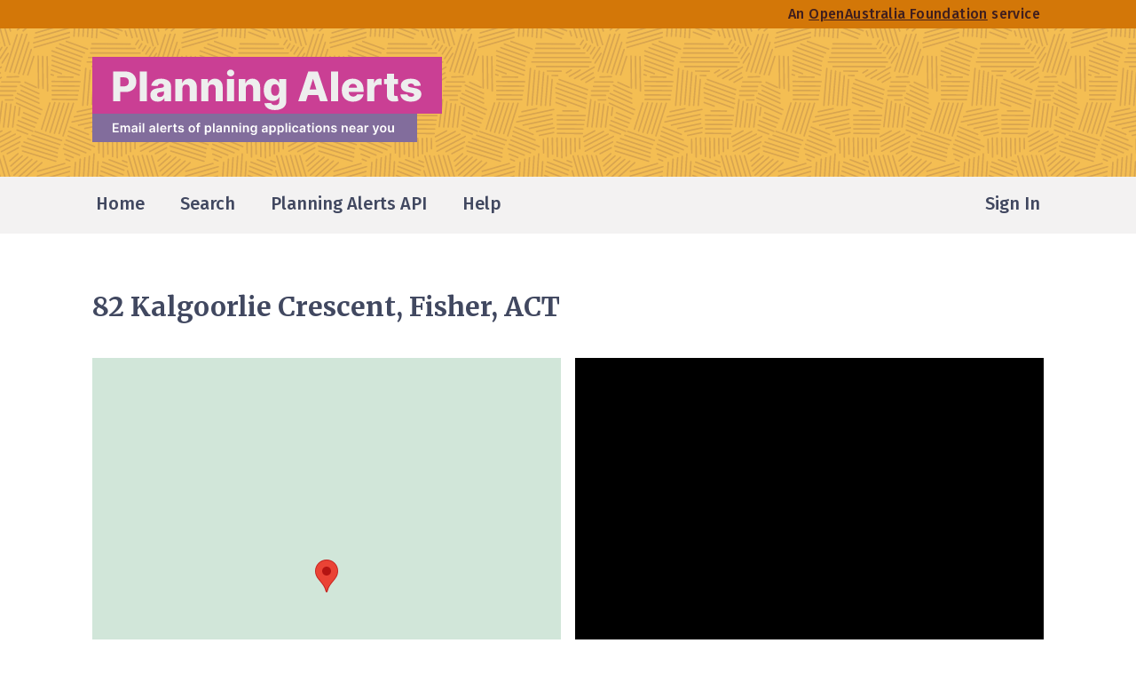

--- FILE ---
content_type: text/html; charset=utf-8
request_url: https://www.planningalerts.org.au/applications/1015995
body_size: 29635
content:
<!doctype html>
<html lang="en">
  <head>
    <meta charset="UTF-8">
<meta name="viewport" content="width=device-width, initial-scale=1.0">
  <meta name="description" content="PROPOSAL FOR ALTERATIONS AND ADDITIONS TO EXISTING COMMERCIAL DEVELOPMENT &amp; LEASE VARIATION - Alterations and additions to the existing commercial building including proposed boundary fencing and associated works; Lease Variation to add industrial trades, light industry, non retail commercial use limited to office, restaurant and shop.">
<title>
    82 Kalgoorlie Crescent, Fisher, ACT | 20 Jun 2018 | Planning Alerts
</title>
  <meta content="summary" name="twitter:card">
  <meta content="@PlanningAlerts" name="twitter:site">
  <meta content="82 Kalgoorlie Crescent, Fisher, ACT" name="twitter:title">
  <meta content="PROPOSAL FOR ALTERATIONS AND ADDITIONS TO EXISTING COMMERCIAL DEVELOPMENT &amp; LEASE VARIATION - Alterations and additions to the existing commercial building including proposed boundary fencing and asso" name="twitter:description">
  <meta content="https://maps.googleapis.com/maps/api/staticmap?key=AIzaSyC_KnWssj4Y2lMPR_o53JcVO2SA6vHWJcU&amp;maptype=roadmap&amp;markers=color%3Ared%7C-35.3613936%2C149.0561563&amp;size=512x512&amp;zoom=16&amp;signature=Gqxp0b9NHXUFSPv9v3LqGvUlY7k=" name="twitter:image">
  <meta content="https://www.planningalerts.org.au/applications/1015995" property="og:url">
  <meta content="place" property="og:type">
  <meta content="82 Kalgoorlie Crescent, Fisher, ACT" property="og:title">
  <meta content="PROPOSAL FOR ALTERATIONS AND ADDITIONS TO EXISTING COMMERCIAL DEVELOPMENT &amp; LEASE VARIATION - Alterations and additions to the existing commercial building including proposed boundary fencing and asso" property="og:description">
  <meta content="https://maps.googleapis.com/maps/api/staticmap?key=AIzaSyC_KnWssj4Y2lMPR_o53JcVO2SA6vHWJcU&amp;maptype=roadmap&amp;markers=color%3Ared%7C-35.3613936%2C149.0561563&amp;size=512x512&amp;zoom=16&amp;signature=Gqxp0b9NHXUFSPv9v3LqGvUlY7k=" property="og:image">
  <meta content="512" property="og:image:width">
  <meta content="512" property="og:image:height">
    <meta content="-35.3613936" property="place:location:latitude">
    <meta content="149.0561563" property="place:location:longitude">


<script>
window.dataLayer = window.dataLayer || [];
</script>
<!-- Google Tag Manager -->
<script>(function(w,d,s,l,i){w[l]=w[l]||[];w[l].push({'gtm.start':
new Date().getTime(),event:'gtm.js'});var f=d.getElementsByTagName(s)[0],
j=d.createElement(s),dl=l!='dataLayer'?'&l='+l:'';j.async=true;j.src=
'https://www.googletagmanager.com/gtm.js?id='+i+dl;f.parentNode.insertBefore(j,f);
})(window,document,'script','dataLayer','GTM-TQK6F2JF');</script>
<!-- End Google Tag Manager -->

  <script defer event-signed_in="false" data-domain="planningalerts.org.au" src="/js/script.manual.outbound-links.pageview-props.js"></script>
  <script>
    window.plausible = window.plausible || function() { (window.plausible.q = window.plausible.q || []).push(arguments) }
    plausible('pageview', { u: "https://www.planningalerts.org.au/applications/:id" + window.location.search });
  </script>


<link rel="stylesheet" href="https://www.planningalerts.org.au/assets/tailwind-ab3ed59029ad8b719f86f9659b6b16a7f55889267eaec320b54af59f25372249.css" data-turbo-track="reload" />
<link rel="preconnect" href="https://fonts.googleapis.com">
<link rel="preconnect" href="https://fonts.gstatic.com" crossorigin>
<link href="https://fonts.googleapis.com/css2?family=Fira+Sans:wght@300;400;500;600;700&family=Merriweather:wght@700;900&display=fallback" rel="stylesheet">
<script src="https://cdn.jsdelivr.net/npm/@floating-ui/core@1.6.1" defer="defer"></script>
<script src="https://cdn.jsdelivr.net/npm/@floating-ui/dom@1.6.5" defer="defer"></script>
<script src="https://cdn.jsdelivr.net/npm/@tsparticles/confetti@3.0.3/tsparticles.confetti.bundle.min.js" defer="defer"></script>
<script src="https://cdn.jsdelivr.net/npm/alpinejs@3.x.x/dist/cdn.min.js" defer="defer"></script>
<script src="https://www.planningalerts.org.au/assets/application-c409bfa5fcf9adbf5e93d0043c398374858f44ce2410272ae9e609f0505b4d79.js"></script>
<link rel="apple-touch-icon" sizes="180x180" href="/apple-touch-icon.png">
<link rel="icon" type="image/png" sizes="32x32" href="/favicon-32x32.png">
<link rel="icon" type="image/png" sizes="16x16" href="/favicon-16x16.png">
<link rel="manifest" href="/site.webmanifest">
<script>
  (g=>{var h,a,k,p="The Google Maps JavaScript API",c="google",l="importLibrary",q="__ib__",m=document,b=window;b=b[c]||(b[c]={});var d=b.maps||(b.maps={}),r=new Set,e=new URLSearchParams,u=()=>h||(h=new Promise(async(f,n)=>{await (a=m.createElement("script"));e.set("libraries",[...r]+"");for(k in g)e.set(k.replace(/[A-Z]/g,t=>"_"+t[0].toLowerCase()),g[k]);e.set("callback",c+".maps."+q);a.src=`https://maps.${c}apis.com/maps/api/js?`+e;d[q]=f;a.onerror=()=>h=n(Error(p+" could not load."));a.nonce=m.querySelector("script[nonce]")?.nonce||"";m.head.append(a)}));d[l]?console.warn(p+" only loads once. Ignoring:",g):d[l]=(f,...n)=>r.add(f)&&u().then(()=>d[l](f,...n))})({
    key: "AIzaSyC_KnWssj4Y2lMPR_o53JcVO2SA6vHWJcU",
    v: "weekly",
    // Use the 'v' parameter to indicate the version to use (weekly, beta, alpha, etc.).
    // Add other bootstrap parameters as needed, using camel case.
    region: "au"
  });
</script>

  </head>
  <body x-data="{ bodyScrolling: true }" x-bind:class="{ 'overflow-hidden': !bodyScrolling}">
    <!-- Google Tag Manager (noscript) -->
<noscript><iframe src="https://www.googletagmanager.com/ns.html?id=GTM-TQK6F2JF"
height="0" width="0" style="display:none;visibility:hidden"></iframe></noscript>
<!-- End Google Tag Manager (noscript) -->

    <header>
  <div class="hidden bg-header-orange sm:block">
    <div class="max-w-6xl px-6 mx-auto sm:px-10">
  
      <div class="flex flex-row-reverse items-center h-8">
        <a class="focus:outline-none focus:bg-sun-yellow p-1" href="https://www.oaf.org.au">
          <div class="text-base font-medium tracking-wide text-dark-brown hover:text-dark-navy">
              An <span class="underline">OpenAustralia Foundation</span> service
          </div>
</a>      </div>

</div>
  </div>
  <div class="flex flex-col">
    <div class="hidden py-8 sm:block bg-yellow bg-header-pattern xl:bg-center">
      <div class="max-w-6xl px-6 mx-auto sm:px-10">
  
        <a class="inline-block focus:outline-none focus:ring-4 focus:ring-sun-yellow" href="/">
          <img alt="Planning Alerts. Email alerts of planning applications near you" src="https://www.planningalerts.org.au/assets/logo-b927c3a2b297503d11425efabc5af82195f5109f4cdcf5b1693529b10db1ab2e.svg" width="408" height="96" />
</a>
</div>
    </div>
    <div class="pt-10 pb-2 sm:bg-light-grey sm:py-0">
      <div class="max-w-6xl px-6 mx-auto sm:px-10">
  
        <nav aria-label="Main">
          <div x-data="{ open: false }">
  <button x-on:click="open = true; bodyScrolling = false" type="button" class="flex flex-row-reverse w-full h-16 text-sm rounded-lg group md:hidden focus:outline-none">
    <div class="inline-flex flex-row-reverse items-center text-navy group-focus:bg-sun-yellow">
      <svg xmlns="http://www.w3.org/2000/svg" fill="none" viewBox="0 0 24 24" stroke-width="1.5" stroke="currentColor" class="w-10 h-10">
  <path stroke-linecap="round" stroke-linejoin="round" d="M3.75 6.75h16.5M3.75 12h16.5m-16.5 5.25h16.5" />
</svg>

      <span class="px-2 text-base font-medium">Menu</span>
    </div>
  </button>
  <div x-show="open" x-cloak class="fixed top-0 left-0 z-50 w-full h-full py-24 overflow-y-scroll text-2xl text-navy bg-light-grey">
    <div class="max-w-sm px-10 mx-auto">
      <button x-on:click="open = false; bodyScrolling = true" class="inline-flex items-center focus:outline-none focus:bg-sun-yellow">
        <svg xmlns="http://www.w3.org/2000/svg" fill="none" viewBox="0 0 24 24" stroke-width="1.5" stroke="currentColor" class="w-8 h-8">
  <path stroke-linecap="round" stroke-linejoin="round" d="M6 18L18 6M6 6l12 12" />
</svg>

        <span class="pr-2 text-lg font-medium">Close</span>
      </button>
      <img class="w-60" alt="Planning Alerts" src="https://www.planningalerts.org.au/assets/logo-navy-d89230356ec608b6c7598347fdb7bb7ace1f54a4464a2da24a619c230efe4590.svg" width="240" height="32" />
      <div class="mt-8 font-medium">
        <ul>
          <li><a class="decoration-fuchsia decoration-4 focus:outline-none focus:bg-sun-yellow" href="/">Home</a></li>
          <li><a class="decoration-fuchsia decoration-4 focus:outline-none focus:bg-sun-yellow" href="/applications/address">Search</a></li>
          <li>
            <a class="decoration-fuchsia decoration-4 focus:outline-none focus:bg-sun-yellow" href="/api/howto">
              Planning Alerts API
</a>          </li>
          <li><a class="decoration-fuchsia decoration-4 focus:outline-none focus:bg-sun-yellow" href="/faq">Help</a></li>
          <li class="mt-4"><a class="decoration-fuchsia decoration-4 focus:outline-none focus:bg-sun-yellow" href="/about">About</a></li>
          <li><a class="decoration-fuchsia decoration-4 focus:outline-none focus:bg-sun-yellow" href="/get_involved">Get involved</a></li>
          <li><a class="decoration-fuchsia decoration-4 focus:outline-none focus:bg-sun-yellow" href="/authorities">Coverage</a></li>
          <li><a class="focus:outline-none focus:bg-sun-yellow" href="https://github.com/openaustralia/planningalerts">Source code</a></li>
          <li><a class="decoration-fuchsia decoration-4 focus:outline-none focus:bg-sun-yellow" href="/help/contact">Contact us</a></li>
          <li class="mt-4">
              <a class="decoration-fuchsia decoration-4 focus:outline-none focus:bg-sun-yellow" href="/users/sign_in">Sign In</a>
          </li>
        </ul>
      </div>
      <p class="mt-10 text-lg font-regular">
        Built and maintained by
        <a href="https://www.oaf.org.au/" class="underline focus:outline-none focus:bg-sun-yellow">OpenAustralia Foundation</a>
      </p>
    </div>
  </div>
</div>

          <div class="hidden md:block">
  <div class="flex justify-between h-16 text-xl font-medium text-navy">
    <ul class="flex space-x-8">
      <li>
  <a class="inline-block px-1 h-full flex border-b-4 focus:bg-yellow focus:outline-none border-transparent hover:border-light-grey2" href="/">
    <div class="m-auto">
      Home
    </div>
</a></li>

      <li>
  <a class="inline-block px-1 h-full flex border-b-4 focus:bg-yellow focus:outline-none border-transparent hover:border-light-grey2" href="/applications/address">
    <div class="m-auto">
      Search
    </div>
</a></li>

      <li>
  <a class="inline-block px-1 h-full flex border-b-4 focus:bg-yellow focus:outline-none border-transparent hover:border-light-grey2" href="/api/howto">
    <div class="m-auto">
      
        Planning Alerts API

    </div>
</a></li>
      <li>
  <a class="inline-block px-1 h-full flex border-b-4 focus:bg-yellow focus:outline-none border-transparent hover:border-light-grey2" href="/faq">
    <div class="m-auto">
      Help
    </div>
</a></li>

    </ul>
    <ul class="flex">
        <li>
  <a class="inline-block px-1 h-full flex border-b-4 focus:bg-yellow focus:outline-none border-transparent hover:border-light-grey2" href="/users/sign_in">
    <div class="m-auto">
      Sign In
    </div>
</a></li>

    </ul>
  </div>
</div>

        </nav>

</div>
    </div>
    <div class="sm:hidden xl:bg-center">
      <div class="max-w-6xl px-6 mx-auto sm:px-10">
  
        <a class="inline-block focus:outline-none focus:bg-sun-yellow" href="/">
          <img alt="Planning Alerts" src="https://www.planningalerts.org.au/assets/logo-navy-d89230356ec608b6c7598347fdb7bb7ace1f54a4464a2da24a619c230efe4590.svg" width="350" height="46" />
</a>
</div>
    </div>
  </div>
</header>

    <main>
      <div class="max-w-6xl px-6 mx-auto sm:px-10">
  
        
        



        <div class="mb-32 mt-9 sm:mt-16">
          
<h1 class="text-3xl font-bold text-navy font-display max-w-4xl mb-10">82 Kalgoorlie Crescent, Fisher, ACT</h1>


  <div class="flex justify-between map">
    <div class="w-full sm:h-[528px] aspect-1 h-auto xl:w-[528px]">
      <div class="bg-google-maps-green w-full h-full" x-init="initialiseBasicMapWithMarker($el, {&quot;lat&quot;:-35.3613936,&quot;lng&quot;:149.0561563,&quot;address&quot;:&quot;82 Kalgoorlie Crescent, Fisher, ACT&quot;,&quot;zoom&quot;:16})">
  <noscript>
        <img alt="Map of 82 Kalgoorlie Crescent, Fisher, ACT" src="https://maps.googleapis.com/maps/api/staticmap?key=AIzaSyC_KnWssj4Y2lMPR_o53JcVO2SA6vHWJcU&amp;maptype=roadmap&amp;markers=color%3Ared%7C-35.3613936%2C149.0561563&amp;size=528x528&amp;zoom=16&amp;signature=etGEY5Q0DDWwKsrBYwZ436OxKTg=" width="528" height="528" />
</noscript>
</div>    </div>
      <div x-data class="hidden xl:block w-[528px] h-[528px]">
        <div class="w-full h-full" x-init="initialisePano($el, {&quot;lat&quot;:-35.3613936,&quot;lng&quot;:149.0561563,&quot;address&quot;:&quot;82 Kalgoorlie Crescent, Fisher, ACT&quot;})">
  <noscript>
          <img alt="Streetview of 82 Kalgoorlie Crescent, Fisher, ACT" src="https://maps.googleapis.com/maps/api/streetview?fov=90&amp;key=AIzaSyC_KnWssj4Y2lMPR_o53JcVO2SA6vHWJcU&amp;location=-35.3613936%2C149.0561563&amp;size=528x528&amp;signature=nifqAOicw3XVw6e4AgDUZ4eoRVA=" width="528" height="528" />
</noscript>
</div>      </div>
  </div>


<dl class="mt-8 sm:mt-16 grid md:grid-cols-[18rem_1fr] text-navy text-xl md:gap-y-4">
  <dt class="font-bold font-display">Description</dt>
  <dd>PROPOSAL FOR ALTERATIONS AND ADDITIONS TO EXISTING COMMERCIAL DEVELOPMENT &amp; LEASE VARIATION - Alterations and additions to the existing commercial building including proposed boundary fencing and associated works; Lease Variation to add industrial trades, light industry, non retail commercial use limited to office, restaurant and shop.</dd>
  <dt class="mt-8 font-bold md:mt-0 font-display">Planning Authority</dt>
  <dd>
    ACT Planning &amp; Land Authority
    <div class="inline-block ml-2 size-4 text-fuchsia">
        <svg viewBox="0 0 20 20" fill="currentColor" xmlns="http://www.w3.org/2000/svg">
    <path d="M11.9734 0V1.83577L16.865 1.83562L9.65234 9.04869L10.9505 10.3467L18.1632 3.13399V8.02565H19.9989V0.000191485L11.9734 0Z" />
    <path d="M16.3284 18.164H1.83569V3.6717H8.79011V1.83594H0V20H18.1641V11.2099H16.3284L16.3284 18.164Z" />
  </svg>

    </div>
    <a class="text-fuchsia hover:text-fuchsia-darker focus:outline-none focus:bg-sun-yellow font-bold underline ml-1" href="/applications/1015995/external">View source</a>
  </dd>
  <dt class="mt-8 font-bold font-display md:mt-0">Reference number</dt>
  <dd>
    <div>
      201833303
      <div class="inline-block ml-1">
        <div
  class="relative inline-block"
  x-data="{
    open: false,
    cleanup: null,
    updatePosition() {
      window.FloatingUIDOM.computePosition($refs.button, $refs.popover, {
        placement: 'bottom',
        middleware: [
          window.FloatingUIDOM.flip(),
          window.FloatingUIDOM.offset(24),
          window.FloatingUIDOM.shift(),
          window.FloatingUIDOM.arrow({ element: $refs.arrow }),
        ],
      }).then(({x, y, middlewareData, placement }) => {
        const staticSide = {
          top: 'bottom',
          bottom: 'top',
        }[placement];

        Object.assign($refs.popover.style, {
          left: x + 'px',
          top: y + 'px',
        });

        if (middlewareData.arrow) {
          const { x, y } = middlewareData.arrow;
          Object.assign($refs.arrow.style, {
            left: x != null ? (x + 'px') : '',
            top: y != null ? (y + 'px') : '',
            [staticSide]: '-12px',
          });
        }
      });
    }
  }"
  x-init="
    $watch('open', (open) => {
      if (open) {
        cleanup = window.FloatingUIDOM.autoUpdate($refs.button, $refs.popover, updatePosition);
      } else {
        if (!!cleanup) {
          cleanup();
        }
      }
    });
  ">
  <button x-ref="button" x-on:click.prevent="open=!open" class="text-base font-bold text-white rounded-full size-6 bg-fuchsia hover:bg-fuchsia-darker focus:outline-none focus:ring-sun-yellow focus:ring-4">
    <span class="sr-only">Info</span>
    i
  </button>
  <div x-ref="popover" role="tooltip" class="w-[500px] max-w-[100vw] absolute z-10" x-show="open" x-on:click.outside="open=false" x-transition>
    <div x-ref="arrow" class="absolute w-6 h-6 rotate-45 bg-navy"></div>
    <div class="px-8 py-6 text-white shadow-md bg-navy">
      
          This was created by ACT Planning &amp; Land Authority to identify this application. You will need this if you talk
          directly with them or use their website.

    </div>
  </div>
</div>
      </div>
    </div>
  </dd>
</dl>

<dl class="text-xl text-navy grid md:grid-cols-[18rem_1fr] border-light-grey2 border-y py-4 mt-10 sm:mt-14">
  <dt class="font-bold md:py-1">
    <div class="flex gap-4">
      <img width="24" alt="" src="https://www.planningalerts.org.au/assets/calendar-ae67ebb3f123555d66ced7fa6faac55a414293a5d0f8d038cf3b1737e98b658b.svg" />
      <div>Date sourced</div>
    </div>
  </dt>
  <dd class="ml-10 md:ml-0 md:py-1">
    We found this application on the planning authority's website on
<time datetime="2018-06-20T02:01:37Z">20 June 2018</time>,
over 7 years
ago.
  The date it was received by them was not recorded.

  </dd>
  <dt class="pt-6 font-bold md:py-1 md:pt-1">
    <div class="flex gap-4">
      <img width="24" alt="" src="https://www.planningalerts.org.au/assets/comments-e86e33648b5e7512b7d27ee1234dd18b159403f421d1ca71e531c6a842a37110.svg" />
      <div>Comments</div>
    </div>
  </dt>
  <dd class="ml-10 md:py-1 md:border-t border-light-grey2 md:ml-0">
      <a class="text-fuchsia hover:text-fuchsia-darker focus:outline-none focus:bg-sun-yellow font-bold underline " href="#add-comment">Be the first to comment</a>

  </dd>
</dl>

<div class="mt-6 sm:mt-12">
  <a class="font-semibold px-10 py-3 sm:py-4 text-xl text-white bg-green hover:bg-dark-green focus:outline-none focus:ring-4 focus:ring-sun-yellow inline-block" href="#add-comment">
  <div class="flex items-baseline justify-center gap-4">
      <div class="size-5">  <svg viewBox="0 -2 20 18" fill="currentColor" xmlns="http://www.w3.org/2000/svg">
    <path d="M5.707 14.3136L15 6.6215L10.586 2.96789L1.293 10.66C1.16506 10.766 1.07418 10.8988 1.03 11.0441L0 15.3839L5.242 14.5313C5.418 14.4949 5.579 14.4196 5.707 14.3136ZM18 4.13831C18.3749 3.82786 18.5856 3.40686 18.5856 2.96789C18.5856 2.52892 18.3749 2.10793 18 1.79748L16.414 0.484697C16.0389 0.174346 15.5303 0 15 0C14.4697 0 13.9611 0.174346 13.586 0.484697L12 1.79748L16.414 5.45109L18 4.13831Z" />
  </svg>
</div>
    <div>
    Make a comment now
</div>
  </div>
</a></div>

<div class="mt-6 md:mt-2">
  <div
  class="invisible"
  x-bind:class="{'invisible': false}"
  x-data="{
    copied: false,
    shareData: {url: 'https://www.planningalerts.org.au/applications/1015995?utm_content=Share+this+application&amp;utm_source=share', title: '82 Kalgoorlie Crescent, Fisher, ACT | 20 Jun 2018'}
  }">
  <button class="inline-block px-10 py-3 text-xl font-semibold border-2 sm:py-4"
          x-bind:class="{'bg-white': !copied, 'bg-light-grey2': copied,
                         'border-light-grey2': copied,
                         'text-green hover:text-dark-green focus:outline-none focus:bg-sun-yellow': !copied, 'text-navy': copied}"
          x-on:click="if (navigator.canShare && navigator.canShare(shareData)) {
            try {
              await navigator.share(shareData);
            }
            catch(err) {
              console.log('Web share error', err);
            }
          } else {
            navigator.clipboard.writeText('https://www.planningalerts.org.au/applications/1015995?utm_content=Share+this+application&amp;utm_source=share');
            copied = true;
            setTimeout(() => { copied = false }, 2000);
          }">
    <div class="flex items-baseline justify-center h-8 gap-4">
      <div>
        <div x-show="!copied" class="size-5">  <svg viewBox="0 0 22 27" fill="none" stroke="currentColor" xmlns="http://www.w3.org/2000/svg">
    <path d="M2 13.5V22.7C2 23.31 2.23705 23.895 2.65901 24.3263C3.08097 24.7577 3.65326 25 4.25 25H17.75C18.3467 25 18.919 24.7577 19.341 24.3263C19.7629 23.895 20 23.31 20 22.7V13.5M15.5 6.6L11 2M11 2L6.5 6.6M11 2V16.95" stroke-width="3" stroke-linecap="round" stroke-linejoin="round" />
  </svg>
</div>
        <div x-show="copied" class="size-5">  <svg viewBox="0 0 38 38" fill="none" xmlns="http://www.w3.org/2000/svg">
    <path d="M18.6938 37C28.9679 37 37.2977 28.7167 37.2977 18.5C37.2977 8.28255 28.9679 0 18.6938 0C8.41893 0 0.0898438 8.28255 0.0898438 18.5C0.0898438 28.7167 8.41893 37 18.6938 37Z" fill="currentColor" />
    <path opacity="0.2" d="M17.6886 27.9307C17.2975 27.9307 16.9258 27.7855 16.6524 27.5033L10.1707 21.0578C9.59414 20.4845 9.59414 19.5607 10.1707 18.997C10.7473 18.4333 11.6762 18.4236 12.2431 18.997L17.5418 24.2661L25.0209 14.6516C25.5193 14.0101 26.4378 13.8931 27.0732 14.3894C27.7191 14.885 27.836 15.7983 27.3377 16.4302L18.832 27.3573C18.578 27.6877 18.1869 27.8922 17.7668 27.9211C17.7474 27.9211 17.7176 27.9307 17.6886 27.9307Z" fill="#121212" />
    <path d="M17.6886 25.4217C17.2975 25.4217 16.9258 25.2757 16.6524 24.9935L10.1707 18.5481C9.59414 17.9747 9.59414 17.051 10.1707 16.4872C10.7473 15.9235 11.6762 15.9139 12.2431 16.4872L17.5418 21.7563L25.0209 12.1419C25.5193 11.5004 26.4378 11.3833 27.0732 11.8796C27.7191 12.3752 27.836 13.2893 27.3377 13.9212L18.832 24.8476C18.578 25.1787 18.1869 25.3824 17.7668 25.4113C17.7474 25.4113 17.7176 25.4217 17.6886 25.4217Z" fill="white" />
  </svg>
</div>
      </div>
      <div>
        <div x-show="!copied">
    Share this application
</div>
        <div x-show="copied">Link copied</div>
      </div>
    </div>
  </button>
</div>
</div>

<div class="flex items-center justify-between gap-8 px-10 mt-6 bg-light-grey sm:px-14 sm:mt-14">
  <div class="py-10">
    <p class="text-2xl font-bold font-display text-navy">Save this search as an email alert?</p>
      <p class="mt-4 text-xl text-navy">
        <a class="text-fuchsia hover:text-fuchsia-darker focus:outline-none focus:bg-sun-yellow font-bold underline " href="/users/sign_up">Create an account</a>
        or
        <a class="text-fuchsia hover:text-fuchsia-darker focus:outline-none focus:bg-sun-yellow font-bold underline " href="/users/sign_in">sign in</a>.
      </p>
      <p class="text-xl text-navy">
        It only takes a moment.
      </p>
  </div>
  <div class="self-end overflow-hidden h-[190px] hidden md:block">
    <img alt="" src="https://www.planningalerts.org.au/assets/illustration/save-search-95ff86d0949e2784c6afca9fda2a4d0189408684dc72522a5dae0ab0ef20f1d8.svg" />
  </div>
</div>


<section class="pt-8 mt-8 border-t sm:pt-20 sm:mt-14 border-light-grey2" id="comments">
  <h2 class="text-2xl font-bold text-navy font-display inline-block mb-6 mr-4">
    Public comments on this application
</h2>

  <p class="text-xl text-navy">
    Comments made here
    will be
    sent to <strong>ACT Planning &amp; Land Authority</strong>.
  </p>
</section>

<section class="flex gap-6 mt-14" id="add-comment">
  <div class="hidden mt-24 sm:block text-navy text-7xl">”</div>
  <div class="pt-10 border-t border-dashed border-warm-grey grow">
    <h2 class="text-2xl font-bold text-navy font-display mb-6">Add your own comment</h2>


      <div class="px-4 py-3 bg-light-grey">
        <div class="flex flex-col justify-center gap-4 py-12 sm:flex-row">
          <a class="font-semibold px-10 py-3 sm:py-4 text-xl text-white bg-green hover:bg-dark-green focus:outline-none focus:ring-4 focus:ring-sun-yellow inline-block" href="/users/sign_up">
  <div class="flex items-baseline justify-center gap-4">
    <div>
            Create an account
</div>
  </div>
</a>          <a class="font-semibold px-10 py-3 sm:py-4 text-xl text-white bg-green hover:bg-dark-green focus:outline-none focus:ring-4 focus:ring-sun-yellow inline-block" href="/users/sign_in">
  <div class="flex items-baseline justify-center gap-4">
    <div>
            Sign in
</div>
  </div>
</a>        </div>
      </div>
  </div>
</section>

        </div>
          <div class="flex justify-end">
            <div class="pr-24">
                <img alt="" src="https://www.planningalerts.org.au/assets/illustration/bottom-of-page-man-f6d06013ae6d35cf891f8d37b06ea4cee8ae7dc7f5a123b6a82c201231b0c363.svg" />

            </div>
          </div>

</div>
    </main>
    <footer class="bg-[#03827a] text-white font-sans text-lg leading-tight py-20">
  <div class="max-w-6xl px-6 mx-auto sm:px-10">
  
    <img class="w-60 mb-4" alt="Planning Alerts" src="https://www.planningalerts.org.au/assets/logo-white-0d636d754427d4f26ff92b7d17b65537336e67977524e9115e39b5640ab4124b.svg" width="240" height="32" />
    <div class="grid grid-cols-12 gap-6 gap-y-8 md:gap-4">
      <div class="col-span-12 md:col-span-5">
        <div class="space-y-2">
          <p>Find out what is being built and knocked down in your community and have your say.</p>
          <p>A free Australian service run for the benefit of the general public.</p>
        </div>
      </div>

      <div class="col-span-12 leading-normal md:col-span-4">
        <nav class="grid grid-cols-1 gap-6 font-semibold md:gap-2 md:grid-cols-2">
          <ul>
            <li><a class="text-white underline hover:opacity-80 focus:outline-none focus:text-navy focus:bg-sun-yellow" href="/">Home</a></li>
            <li><a class="text-white underline hover:opacity-80 focus:outline-none focus:text-navy focus:bg-sun-yellow" href="/applications/address">Search</a></li>
            <li><a class="text-white underline hover:opacity-80 focus:outline-none focus:text-navy focus:bg-sun-yellow" href="/api/howto">API</a></li>
            <li><a class="text-white underline hover:opacity-80 focus:outline-none focus:text-navy focus:bg-sun-yellow" href="/faq">Help</a></li>
          </ul>
          <ul>
            <li><a class="text-white underline hover:opacity-80 focus:outline-none focus:text-navy focus:bg-sun-yellow" href="/about">About</a></li>
            <li><a class="text-white underline hover:opacity-80 focus:outline-none focus:text-navy focus:bg-sun-yellow" href="/get_involved">Get involved</a></li>
            <li><a class="text-white underline hover:opacity-80 focus:outline-none focus:text-navy focus:bg-sun-yellow" href="/authorities">Coverage</a></li>
            <li><a class="text-white underline hover:opacity-80 focus:outline-none focus:text-navy focus:bg-sun-yellow" href="https://github.com/openaustralia/planningalerts">Source code</a></li>
            <li><a class="text-white underline hover:opacity-80 focus:outline-none focus:text-navy focus:bg-sun-yellow" href="/help/contact">Contact us</a></li>
          </ul>
        </nav>
      </div>

      <div class="col-span-12 p-6 border border-white md:col-span-3">
        <div class="flex flex-col items-start gap-4">
          <img alt="Illustration of love letter" src="https://www.planningalerts.org.au/assets/illustration/love-letter-8dabaff180fea6b88875acd5b9a23b89b1b794e08e0b98b64ddbc0439d4ae3a8.svg" width="68" height="52" />
          <p>Your donations keep this site and others like it running</p>
          <a class="font-semibold px-4 py-2 text-lg text-white bg-navy hover:text-navy hover:bg-white hover:ring-2 hover:ring-navy focus:outline-none focus:ring-4 focus:ring-sun-yellow inline-block" href="https://donate.planningalerts.org.au">
  <div class="flex items-baseline justify-center gap-4">
    <div>
            Donate now
</div>
  </div>
</a>        </div>
      </div>
    </div>

</div>
  <hr class="mt-12 text-[#479590]">
  <div class="max-w-6xl px-6 mx-auto sm:px-10">
  
    <div class="grid grid-cols-12 gap-4 pt-8 md:pt-16 row">
      <div class="col-span-12 md:col-span-5">
        <div>
          <p>
            Built and maintained by
            <a href="https://www.oaf.org.au/" class="block h-6 mt-4 bg-no-repeat bg-oaf-logo focus:outline-none focus:ring-4 focus:ring-sun-yellow">
              <span class="sr-only">OpenAustralia Foundation</span>
            </a>
          </p>
        </div>
      </div>

      <div class="col-span-12 md:col-span-4">
        <div class="space-y-8">
          <p>
            <a href="https://www.oaf.org.au/" class="text-white underline hover:opacity-80 focus:outline-none focus:bg-sun-yellow focus:text-navy">OpenAustralia Foundation</a> is a <a href="https://www.acnc.gov.au/charity/charities/6bf25724-39af-e811-a960-000d3ad24282/profile" class="text-white underline hover:opacity-80 focus:outline-none focus:bg-sun-yellow focus:text-navy">registered charity</a> in Australia - company limited by guarantee.
            ABN&nbsp;<a href="https://www.abr.business.gov.au/ABN/View/24138089942" class="text-white underline hover:opacity-80 focus:outline-none focus:bg-sun-yellow focus:text-navy">24&nbsp;138&nbsp;089&nbsp;942</a>.
          </p>
          <p>
            We acknowledge the traditional owners of the land now known as Australia.
          We pay our respects to their elders past, present and emerging.
          </p>
        </div>
      </div>

      <div class="flex items-start col-span-12 md:justify-end md:col-span-3">
        <a class="inline-block focus:outline-none focus:ring-4 focus:ring-sun-yellow" href="https://www.acnc.gov.au/charity/charities/6bf25724-39af-e811-a960-000d3ad24282/profile">
          <img alt="ACNC Registered Charity Tick" src="https://www.planningalerts.org.au/assets/charity-tick-80979eb45dfd041a327fa3957ebb1d3de7caaaca1431f7732583d1742c928a12.svg" width="100" height="100" />
</a>      </div>
    </div>

</div>
</footer>

  </body>
</html>


--- FILE ---
content_type: image/svg+xml
request_url: https://www.planningalerts.org.au/assets/illustration/bottom-of-page-man-f6d06013ae6d35cf891f8d37b06ea4cee8ae7dc7f5a123b6a82c201231b0c363.svg
body_size: 4767
content:
<svg width="247" height="213" viewBox="0 0 247 213" fill="none" xmlns="http://www.w3.org/2000/svg">
<path d="M70.9356 137.827L59.5001 153.068L46.3115 115.844L45.7233 74.2191C45.7233 70.7014 42.9379 67.916 39.4202 67.916C35.9025 67.916 33.1229 70.7014 33.1229 74.2191V83.0134H10.9901H5.56355C2.48986 83.0134 -0.00138855 85.5047 -0.00138855 88.5841C-0.00138855 91.6578 2.48986 94.1548 5.56355 94.1548C2.48986 94.1548 -0.00138855 96.646 -0.00138855 99.7197C-0.00138855 102.799 2.48986 105.29 5.56355 105.29C2.48986 105.29 -0.00138855 107.782 -0.00138855 110.861C-0.00138855 113.941 2.48986 116.432 5.56355 116.432H18.3196L40.0084 192.934C42.3555 200.263 49.241 205.246 56.8647 205.246C62.4353 205.246 67.8561 202.61 71.0797 198.066L105.963 152.047L70.9356 137.827Z" fill="#FD9DA6"/>
<path d="M192.437 57.5119C188.775 63.371 181.446 68.7975 180.714 69.0916C174.116 71.8712 166.643 72.3153 159.313 69.9682C155.651 68.7975 152.572 67.0386 149.786 64.8357C148.616 63.9592 147.589 62.9327 146.563 61.7621C145.536 60.5856 144.51 59.2708 143.633 57.9502C139.233 51.2089 137.624 42.7087 139.671 34.3526L137.768 33.6203C135.715 32.8879 134.545 30.6907 135.277 28.6378C136.01 26.5848 138.207 25.4141 140.26 26.1465L142.751 27.0231C146.269 20.8699 151.983 16.1816 158.436 13.8345C163.269 12.0756 174.993 13.2463 176.902 14.1286C184.231 16.9139 192.437 23.3612 195.223 30.5408C196.543 33.7644 199.179 46.6647 192.437 57.5119Z" fill="#FD9DA6"/>
<path d="M154.416 25.4548C154.768 24.3879 154.197 23.2288 153.113 22.8655C152.04 22.5137 150.887 23.0846 150.518 24.1515C150.166 25.2356 150.737 26.3947 151.821 26.7638C152.893 27.1156 154.053 26.5389 154.416 25.4548Z" fill="black"/>
<path d="M145.535 38.1641L139.526 41.2435" stroke="black" stroke-width="1.5" stroke-linecap="round" stroke-linejoin="round"/>
<path d="M101.858 50.1825C99.8047 47.8354 96.1428 47.5413 93.7957 49.7442C91.7485 51.5031 91.3044 54.1385 92.4809 56.4856L88.669 52.0855C86.6161 49.7442 82.9542 49.4501 80.6071 51.6473C78.8482 53.262 78.26 55.7532 78.9982 57.8062L75.0364 53.4061C72.9834 51.059 69.3215 50.7707 66.9745 52.9678C64.6332 55.0208 64.3391 58.6827 66.5362 61.0298L87.6425 85.0657C87.7867 85.2098 87.6425 85.5039 87.3484 85.5039H76.6511C73.1334 85.5039 70.0539 88.2893 70.2038 91.807C70.2038 95.0306 72.9834 97.0836 76.357 97.816L104.205 105.584L127.652 80.0832L101.858 50.1825Z" fill="#FD9DA6"/>
<path d="M198.885 42.2703C198.885 42.7086 198.885 43.1469 198.885 43.5852C198.741 46.0764 198.302 48.7176 197.42 51.2088C194.635 59.5649 188.482 65.8622 180.858 68.9416C178.073 66.8887 176.169 63.665 175.731 60.2972C175.437 58.5384 175.437 57.0678 175.731 55.309C181.74 55.1648 187.017 50.9147 187.749 44.7616C188.626 38.0145 183.937 31.8613 177.34 30.9848C175.143 30.6907 172.796 30.9848 170.893 31.8613C170.011 32.2996 168.546 32.5937 167.519 32.2996C166.787 32.1554 166.205 31.5672 165.91 30.9848C165.178 29.6642 165.028 28.0495 165.466 26.5847C165.76 25.12 168.696 20.1375 168.984 19.6992L198.885 42.2703Z" fill="black"/>
<path d="M200.498 64.2539H143.338C131.32 64.2539 120.179 69.9688 113.144 79.6396L70.6425 138.27L106.99 170.074L126.482 144.279L134.394 212.869H246.373L232.446 92.684C230.393 76.416 216.766 64.2539 200.498 64.2539Z" fill="#826D9C"/>
<path d="M59.6518 153.068L63.752 164.798" stroke="black" stroke-width="1.5" stroke-linecap="round" stroke-linejoin="round"/>
<path d="M96.7305 78.0307L78.8477 57.8066" stroke="black" stroke-width="1.5" stroke-linecap="round" stroke-linejoin="round"/>
<path d="M108.018 74.8073L92.4819 56.4863" stroke="black" stroke-width="1.5" stroke-linecap="round" stroke-linejoin="round"/>
<path d="M126.483 144.279L142.457 122.734" stroke="black" stroke-width="1.5" stroke-linecap="round" stroke-linejoin="round"/>
<path d="M175.73 55.3091C171.036 55.0208 167.519 53.112 165.76 50.4766" stroke="black" stroke-width="1.5" stroke-linecap="round" stroke-linejoin="round"/>
<path d="M198.883 43.5859L158.579 13.691C164.732 11.4881 171.917 11.1997 178.659 13.3969C191.703 17.7912 199.615 30.3973 198.883 43.5859Z" fill="#D2CFC1"/>
<path d="M168.544 20.2823L185.4 17.791V33.6208" stroke="black" stroke-width="1.5" stroke-linecap="round" stroke-linejoin="round"/>
<path d="M199.616 41.8268L144.071 0.352278C143.188 -0.235932 142.018 -0.0859901 141.285 0.790558C140.697 1.67287 140.847 2.84354 141.723 3.57591L197.275 45.0505C197.563 45.3446 198.007 45.4945 198.445 45.4945C199.034 45.4945 199.616 45.2004 200.054 44.7621C200.642 43.5857 200.498 42.415 199.616 41.8268Z" fill="white"/>
<path d="M186.571 18.2302C187.787 18.2302 188.773 17.2499 188.773 16.0331C188.773 14.8163 187.787 13.8359 186.571 13.8359C185.354 13.8359 184.373 14.8163 184.373 16.0331C184.373 17.2499 185.354 18.2302 186.571 18.2302Z" fill="#888888"/>
<path d="M200.055 94.1543L210.758 196.013" stroke="black" stroke-width="1.5" stroke-linecap="round" stroke-linejoin="round"/>
</svg>


--- FILE ---
content_type: image/svg+xml
request_url: https://www.planningalerts.org.au/assets/calendar-ae67ebb3f123555d66ced7fa6faac55a414293a5d0f8d038cf3b1737e98b658b.svg
body_size: 2096
content:
<svg width="24" height="18" viewBox="0 0 24 18" fill="none" xmlns="http://www.w3.org/2000/svg">
<path d="M22.0212 0.0391401H19.1659V2.05858C19.1659 2.25306 19.1253 2.44564 19.0464 2.62531C18.9675 2.80498 18.8518 2.96824 18.706 3.10576C18.5601 3.24327 18.387 3.35236 18.1965 3.42678C18.0059 3.5012 17.8017 3.53951 17.5955 3.53951C17.3893 3.53951 17.1851 3.5012 16.9945 3.42678C16.804 3.35236 16.6309 3.24327 16.485 3.10576C16.3392 2.96824 16.2235 2.80498 16.1446 2.62531C16.0657 2.44564 16.0251 2.25306 16.0251 2.05858V0.0391401H7.70897V2.05858C7.70897 2.45135 7.54352 2.82803 7.249 3.10576C6.95449 3.38348 6.55505 3.53951 6.13855 3.53951C5.72205 3.53951 5.3226 3.38348 5.02809 3.10576C4.73358 2.82803 4.56812 2.45135 4.56812 2.05858V0.0391401H1.71281C1.54293 0.0373171 1.3744 0.067637 1.21717 0.128307C1.05993 0.188976 0.917199 0.278764 0.797405 0.392358C0.677611 0.505953 0.58319 0.641048 0.519726 0.789653C0.456262 0.938259 0.425044 1.09736 0.427918 1.25754V16.3226C0.425082 16.4799 0.455146 16.6363 0.516394 16.7827C0.577642 16.9291 0.668873 17.0627 0.784876 17.1758C0.90088 17.289 1.03938 17.3794 1.19248 17.4421C1.34557 17.5048 1.51025 17.5384 1.67712 17.541H22.0212C22.1881 17.5384 22.3528 17.5048 22.5059 17.4421C22.659 17.3794 22.7975 17.289 22.9135 17.1758C23.0295 17.0627 23.1207 16.9291 23.182 16.7827C23.2432 16.6363 23.2733 16.4799 23.2704 16.3226V1.25754C23.2733 1.10018 23.2432 0.94384 23.182 0.797442C23.1207 0.651045 23.0295 0.51746 22.9135 0.404316C22.7975 0.291173 22.659 0.200688 22.5059 0.138031C22.3528 0.0753731 22.1881 0.0417698 22.0212 0.0391401ZM6.13855 13.5021H4.71089V12.1558H6.13855V13.5021ZM6.13855 10.1364H4.71089V8.79006H6.13855V10.1364ZM6.13855 6.77062H4.71089V5.42432H6.13855V6.77062ZM10.4215 13.5021H8.99386V12.1558H10.4215V13.5021ZM10.4215 10.1364H8.99386V8.79006H10.4215V10.1364ZM10.4215 6.77062H8.99386V5.42432H10.4215V6.77062ZM14.7045 13.5021H13.2768V12.1558H14.7045V13.5021ZM14.7045 10.1364H13.2768V8.79006H14.7045V10.1364ZM14.7045 6.77062H13.2768V5.42432H14.7045V6.77062ZM18.9875 13.5021H17.5598V12.1558H18.9875V13.5021ZM18.9875 10.1364H17.5598V8.79006H18.9875V10.1364ZM18.9875 6.77062H17.5598V5.42432H18.9875V6.77062Z" fill="#737A92"/>
</svg>


--- FILE ---
content_type: application/javascript; charset=utf-8
request_url: https://cdn.jsdelivr.net/npm/@floating-ui/dom@1.6.5
body_size: 3576
content:
!function(t,e){"object"==typeof exports&&"undefined"!=typeof module?e(exports,require("@floating-ui/core")):"function"==typeof define&&define.amd?define(["exports","@floating-ui/core"],e):e((t="undefined"!=typeof globalThis?globalThis:t||self).FloatingUIDOM={},t.FloatingUICore)}(this,(function(t,e){"use strict";const n=Math.min,o=Math.max,i=Math.round,r=Math.floor,c=t=>({x:t,y:t});function l(t){return u(t)?(t.nodeName||"").toLowerCase():"#document"}function s(t){var e;return(null==t||null==(e=t.ownerDocument)?void 0:e.defaultView)||window}function f(t){var e;return null==(e=(u(t)?t.ownerDocument:t.document)||window.document)?void 0:e.documentElement}function u(t){return t instanceof Node||t instanceof s(t).Node}function a(t){return t instanceof Element||t instanceof s(t).Element}function d(t){return t instanceof HTMLElement||t instanceof s(t).HTMLElement}function h(t){return"undefined"!=typeof ShadowRoot&&(t instanceof ShadowRoot||t instanceof s(t).ShadowRoot)}function p(t){const{overflow:e,overflowX:n,overflowY:o,display:i}=v(t);return/auto|scroll|overlay|hidden|clip/.test(e+o+n)&&!["inline","contents"].includes(i)}function m(t){return["table","td","th"].includes(l(t))}function g(t){const e=y(),n=v(t);return"none"!==n.transform||"none"!==n.perspective||!!n.containerType&&"normal"!==n.containerType||!e&&!!n.backdropFilter&&"none"!==n.backdropFilter||!e&&!!n.filter&&"none"!==n.filter||["transform","perspective","filter"].some((t=>(n.willChange||"").includes(t)))||["paint","layout","strict","content"].some((t=>(n.contain||"").includes(t)))}function y(){return!("undefined"==typeof CSS||!CSS.supports)&&CSS.supports("-webkit-backdrop-filter","none")}function w(t){return["html","body","#document"].includes(l(t))}function v(t){return s(t).getComputedStyle(t)}function x(t){return a(t)?{scrollLeft:t.scrollLeft,scrollTop:t.scrollTop}:{scrollLeft:t.pageXOffset,scrollTop:t.pageYOffset}}function b(t){if("html"===l(t))return t;const e=t.assignedSlot||t.parentNode||h(t)&&t.host||f(t);return h(e)?e.host:e}function T(t){const e=b(t);return w(e)?t.ownerDocument?t.ownerDocument.body:t.body:d(e)&&p(e)?e:T(e)}function L(t,e,n){var o;void 0===e&&(e=[]),void 0===n&&(n=!0);const i=T(t),r=i===(null==(o=t.ownerDocument)?void 0:o.body),c=s(i);return r?e.concat(c,c.visualViewport||[],p(i)?i:[],c.frameElement&&n?L(c.frameElement):[]):e.concat(i,L(i,[],n))}function R(t){const e=v(t);let n=parseFloat(e.width)||0,o=parseFloat(e.height)||0;const r=d(t),c=r?t.offsetWidth:n,l=r?t.offsetHeight:o,s=i(n)!==c||i(o)!==l;return s&&(n=c,o=l),{width:n,height:o,$:s}}function E(t){return a(t)?t:t.contextElement}function C(t){const e=E(t);if(!d(e))return c(1);const n=e.getBoundingClientRect(),{width:o,height:r,$:l}=R(e);let s=(l?i(n.width):n.width)/o,f=(l?i(n.height):n.height)/r;return s&&Number.isFinite(s)||(s=1),f&&Number.isFinite(f)||(f=1),{x:s,y:f}}const S=c(0);function F(t){const e=s(t);return y()&&e.visualViewport?{x:e.visualViewport.offsetLeft,y:e.visualViewport.offsetTop}:S}function O(t,n,o,i){void 0===n&&(n=!1),void 0===o&&(o=!1);const r=t.getBoundingClientRect(),l=E(t);let f=c(1);n&&(i?a(i)&&(f=C(i)):f=C(t));const u=function(t,e,n){return void 0===e&&(e=!1),!(!n||e&&n!==s(t))&&e}(l,o,i)?F(l):c(0);let d=(r.left+u.x)/f.x,h=(r.top+u.y)/f.y,p=r.width/f.x,m=r.height/f.y;if(l){const t=s(l),e=i&&a(i)?s(i):i;let n=t,o=n.frameElement;for(;o&&i&&e!==n;){const t=C(o),e=o.getBoundingClientRect(),i=v(o),r=e.left+(o.clientLeft+parseFloat(i.paddingLeft))*t.x,c=e.top+(o.clientTop+parseFloat(i.paddingTop))*t.y;d*=t.x,h*=t.y,p*=t.x,m*=t.y,d+=r,h+=c,n=s(o),o=n.frameElement}}return e.rectToClientRect({width:p,height:m,x:d,y:h})}const D=[":popover-open",":modal"];function H(t){return D.some((e=>{try{return t.matches(e)}catch(t){return!1}}))}function W(t){return O(f(t)).left+x(t).scrollLeft}function M(t,n,i){let r;if("viewport"===n)r=function(t,e){const n=s(t),o=f(t),i=n.visualViewport;let r=o.clientWidth,c=o.clientHeight,l=0,u=0;if(i){r=i.width,c=i.height;const t=y();(!t||t&&"fixed"===e)&&(l=i.offsetLeft,u=i.offsetTop)}return{width:r,height:c,x:l,y:u}}(t,i);else if("document"===n)r=function(t){const e=f(t),n=x(t),i=t.ownerDocument.body,r=o(e.scrollWidth,e.clientWidth,i.scrollWidth,i.clientWidth),c=o(e.scrollHeight,e.clientHeight,i.scrollHeight,i.clientHeight);let l=-n.scrollLeft+W(t);const s=-n.scrollTop;return"rtl"===v(i).direction&&(l+=o(e.clientWidth,i.clientWidth)-r),{width:r,height:c,x:l,y:s}}(f(t));else if(a(n))r=function(t,e){const n=O(t,!0,"fixed"===e),o=n.top+t.clientTop,i=n.left+t.clientLeft,r=d(t)?C(t):c(1);return{width:t.clientWidth*r.x,height:t.clientHeight*r.y,x:i*r.x,y:o*r.y}}(n,i);else{const e=F(t);r={...n,x:n.x-e.x,y:n.y-e.y}}return e.rectToClientRect(r)}function P(t,e){const n=b(t);return!(n===e||!a(n)||w(n))&&("fixed"===v(n).position||P(n,e))}function z(t,e,n){const o=d(e),i=f(e),r="fixed"===n,s=O(t,!0,r,e);let u={scrollLeft:0,scrollTop:0};const a=c(0);if(o||!o&&!r)if(("body"!==l(e)||p(i))&&(u=x(e)),o){const t=O(e,!0,r,e);a.x=t.x+e.clientLeft,a.y=t.y+e.clientTop}else i&&(a.x=W(i));return{x:s.left+u.scrollLeft-a.x,y:s.top+u.scrollTop-a.y,width:s.width,height:s.height}}function A(t){return"static"===v(t).position}function V(t,e){return d(t)&&"fixed"!==v(t).position?e?e(t):t.offsetParent:null}function N(t,e){const n=s(t);if(H(t))return n;if(!d(t)){let e=b(t);for(;e&&!w(e);){if(a(e)&&!A(e))return e;e=b(e)}return n}let o=V(t,e);for(;o&&m(o)&&A(o);)o=V(o,e);return o&&w(o)&&A(o)&&!g(o)?n:o||function(t){let e=b(t);for(;d(e)&&!w(e);){if(g(e))return e;e=b(e)}return null}(t)||n}const B={convertOffsetParentRelativeRectToViewportRelativeRect:function(t){let{elements:e,rect:n,offsetParent:o,strategy:i}=t;const r="fixed"===i,s=f(o),u=!!e&&H(e.floating);if(o===s||u&&r)return n;let a={scrollLeft:0,scrollTop:0},h=c(1);const m=c(0),g=d(o);if((g||!g&&!r)&&(("body"!==l(o)||p(s))&&(a=x(o)),d(o))){const t=O(o);h=C(o),m.x=t.x+o.clientLeft,m.y=t.y+o.clientTop}return{width:n.width*h.x,height:n.height*h.y,x:n.x*h.x-a.scrollLeft*h.x+m.x,y:n.y*h.y-a.scrollTop*h.y+m.y}},getDocumentElement:f,getClippingRect:function(t){let{element:e,boundary:i,rootBoundary:r,strategy:c}=t;const s=[..."clippingAncestors"===i?H(e)?[]:function(t,e){const n=e.get(t);if(n)return n;let o=L(t,[],!1).filter((t=>a(t)&&"body"!==l(t))),i=null;const r="fixed"===v(t).position;let c=r?b(t):t;for(;a(c)&&!w(c);){const e=v(c),n=g(c);n||"fixed"!==e.position||(i=null),(r?!n&&!i:!n&&"static"===e.position&&i&&["absolute","fixed"].includes(i.position)||p(c)&&!n&&P(t,c))?o=o.filter((t=>t!==c)):i=e,c=b(c)}return e.set(t,o),o}(e,this._c):[].concat(i),r],f=s[0],u=s.reduce(((t,i)=>{const r=M(e,i,c);return t.top=o(r.top,t.top),t.right=n(r.right,t.right),t.bottom=n(r.bottom,t.bottom),t.left=o(r.left,t.left),t}),M(e,f,c));return{width:u.right-u.left,height:u.bottom-u.top,x:u.left,y:u.top}},getOffsetParent:N,getElementRects:async function(t){const e=this.getOffsetParent||N,n=this.getDimensions,o=await n(t.floating);return{reference:z(t.reference,await e(t.floating),t.strategy),floating:{x:0,y:0,width:o.width,height:o.height}}},getClientRects:function(t){return Array.from(t.getClientRects())},getDimensions:function(t){const{width:e,height:n}=R(t);return{width:e,height:n}},getScale:C,isElement:a,isRTL:function(t){return"rtl"===v(t).direction}};const I=e.detectOverflow,k=e.offset,q=e.autoPlacement,U=e.shift,X=e.flip,Y=e.size,$=e.hide,_=e.arrow,j=e.inline,G=e.limitShift;t.arrow=_,t.autoPlacement=q,t.autoUpdate=function(t,e,i,c){void 0===c&&(c={});const{ancestorScroll:l=!0,ancestorResize:s=!0,elementResize:u="function"==typeof ResizeObserver,layoutShift:a="function"==typeof IntersectionObserver,animationFrame:d=!1}=c,h=E(t),p=l||s?[...h?L(h):[],...L(e)]:[];p.forEach((t=>{l&&t.addEventListener("scroll",i,{passive:!0}),s&&t.addEventListener("resize",i)}));const m=h&&a?function(t,e){let i,c=null;const l=f(t);function s(){var t;clearTimeout(i),null==(t=c)||t.disconnect(),c=null}return function f(u,a){void 0===u&&(u=!1),void 0===a&&(a=1),s();const{left:d,top:h,width:p,height:m}=t.getBoundingClientRect();if(u||e(),!p||!m)return;const g={rootMargin:-r(h)+"px "+-r(l.clientWidth-(d+p))+"px "+-r(l.clientHeight-(h+m))+"px "+-r(d)+"px",threshold:o(0,n(1,a))||1};let y=!0;function w(t){const e=t[0].intersectionRatio;if(e!==a){if(!y)return f();e?f(!1,e):i=setTimeout((()=>{f(!1,1e-7)}),1e3)}y=!1}try{c=new IntersectionObserver(w,{...g,root:l.ownerDocument})}catch(t){c=new IntersectionObserver(w,g)}c.observe(t)}(!0),s}(h,i):null;let g,y=-1,w=null;u&&(w=new ResizeObserver((t=>{let[n]=t;n&&n.target===h&&w&&(w.unobserve(e),cancelAnimationFrame(y),y=requestAnimationFrame((()=>{var t;null==(t=w)||t.observe(e)}))),i()})),h&&!d&&w.observe(h),w.observe(e));let v=d?O(t):null;return d&&function e(){const n=O(t);!v||n.x===v.x&&n.y===v.y&&n.width===v.width&&n.height===v.height||i();v=n,g=requestAnimationFrame(e)}(),i(),()=>{var t;p.forEach((t=>{l&&t.removeEventListener("scroll",i),s&&t.removeEventListener("resize",i)})),null==m||m(),null==(t=w)||t.disconnect(),w=null,d&&cancelAnimationFrame(g)}},t.computePosition=(t,n,o)=>{const i=new Map,r={platform:B,...o},c={...r.platform,_c:i};return e.computePosition(t,n,{...r,platform:c})},t.detectOverflow=I,t.flip=X,t.getOverflowAncestors=L,t.hide=$,t.inline=j,t.limitShift=G,t.offset=k,t.platform=B,t.shift=U,t.size=Y}));
